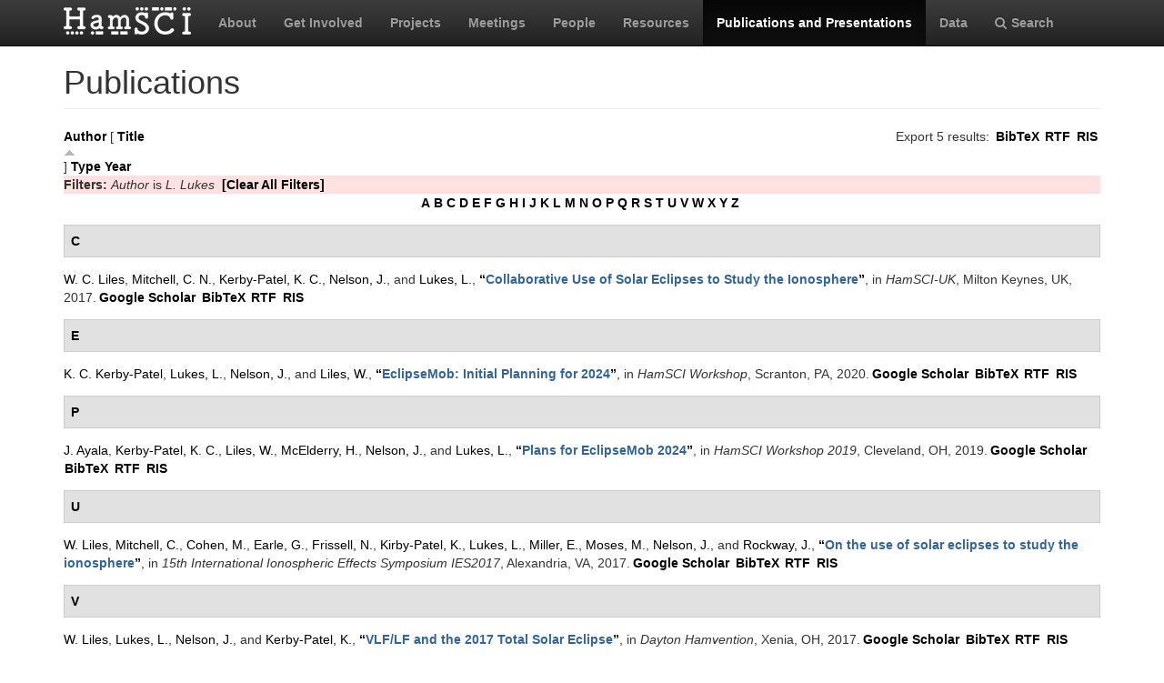

--- FILE ---
content_type: text/html; charset=utf-8
request_url: https://hamsci.org/publications?page=5&s=title&o=asc&f%5Bauthor%5D=53
body_size: 5369
content:
<!DOCTYPE html>
<html lang="en" dir="ltr" prefix="content: http://purl.org/rss/1.0/modules/content/ dc: http://purl.org/dc/terms/ foaf: http://xmlns.com/foaf/0.1/ og: http://ogp.me/ns# rdfs: http://www.w3.org/2000/01/rdf-schema# sioc: http://rdfs.org/sioc/ns# sioct: http://rdfs.org/sioc/types# skos: http://www.w3.org/2004/02/skos/core# xsd: http://www.w3.org/2001/XMLSchema#">
<head>
  <link rel="profile" href="http://www.w3.org/1999/xhtml/vocab" />
  <meta charset="utf-8">
  <meta name="viewport" content="width=device-width, initial-scale=1.0">
  <meta http-equiv="Content-Type" content="text/html; charset=utf-8" />
<meta name="Generator" content="Drupal 7 (http://drupal.org)" />
<link rel="shortcut icon" href="https://hamsci.org/sites/default/files/hamsci_favicon_no_alpha.png" type="image/png" />
  <title>Publications | HamSCI</title>
  <style>
@import url("https://hamsci.org/modules/system/system.base.css?snqqfj");
</style>
<style>
@import url("https://hamsci.org/modules/field/theme/field.css?snqqfj");
@import url("https://hamsci.org/modules/node/node.css?snqqfj");
@import url("https://hamsci.org/sites/all/modules/views/css/views.css?snqqfj");
@import url("https://hamsci.org/sites/all/modules/ckeditor/css/ckeditor.css?snqqfj");
</style>
<style>
@import url("https://hamsci.org/sites/all/libraries/bootstrap/css/bootstrap.min.css?snqqfj");
@import url("https://hamsci.org/sites/all/libraries/bootstrap/css/bootstrap-theme.min.css?snqqfj");
@import url("https://hamsci.org/sites/all/modules/ctools/css/ctools.css?snqqfj");
@import url("https://hamsci.org/sites/all/modules/biblio/biblio.css?snqqfj");
@import url("https://hamsci.org/sites/all/libraries/fontawesome/css/font-awesome.css?snqqfj");
</style>
<style>
@import url("https://hamsci.org/sites/all/themes/bootstrap_hamsci/css/overrides.min.css?snqqfj");
@import url("https://hamsci.org/sites/all/themes/bootstrap_hamsci/css/reset-this.css?snqqfj");
@import url("https://hamsci.org/sites/all/themes/bootstrap_hamsci/css/style.css?snqqfj");
</style>
  <!-- HTML5 element support for IE6-8 -->
  <!--[if lt IE 9]>
    <script src="//html5shiv.googlecode.com/svn/trunk/html5.js"></script>
  <![endif]-->
  <script src="//code.jquery.com/jquery-2.2.4.min.js"></script>
<script>window.jQuery || document.write("<script src='/sites/all/modules/jquery_update/replace/jquery/2.2/jquery.min.js'>\x3C/script>")</script>
<script src="https://hamsci.org/misc/jquery-extend-3.4.0.js?v=2.2.4"></script>
<script src="https://hamsci.org/misc/jquery-html-prefilter-3.5.0-backport.js?v=2.2.4"></script>
<script src="https://hamsci.org/misc/jquery.once.js?v=1.2"></script>
<script src="https://hamsci.org/misc/drupal.js?snqqfj"></script>
<script src="https://hamsci.org/sites/all/modules/equalheights/jquery.equalheights.js?v=1.0"></script>
<script src="https://hamsci.org/sites/all/modules/jquery_update/js/jquery_browser.js?v=0.0.1"></script>
<script src="https://hamsci.org/sites/all/modules/equalheights/equalheights.js?snqqfj"></script>
<script src="https://hamsci.org/sites/all/libraries/bootstrap/js/bootstrap.min.js?snqqfj"></script>
<script src="https://hamsci.org/sites/all/libraries/imagesloaded/jquery.imagesloaded.min.js?snqqfj"></script>
<script src="https://hamsci.org/sites/all/modules/google_analytics/googleanalytics.js?snqqfj"></script>
<script src="https://www.googletagmanager.com/gtag/js?id=UA-87471015-1"></script>
<script>window.dataLayer = window.dataLayer || [];function gtag(){dataLayer.push(arguments)};gtag("js", new Date());gtag("set", "developer_id.dMDhkMT", true);gtag("config", "UA-87471015-1", {"groups":"default","anonymize_ip":true});</script>
<script>jQuery.extend(Drupal.settings, {"basePath":"\/","pathPrefix":"","setHasJsCookie":0,"ajaxPageState":{"theme":"bootstrap_hamsci","theme_token":"BzMjXzFJf5-g--Xxu8QI7rCFmO8uVBujYNzrGqPZakI","js":{"sites\/all\/themes\/bootstrap\/js\/bootstrap.js":1,"\/\/code.jquery.com\/jquery-2.2.4.min.js":1,"0":1,"misc\/jquery-extend-3.4.0.js":1,"misc\/jquery-html-prefilter-3.5.0-backport.js":1,"misc\/jquery.once.js":1,"misc\/drupal.js":1,"sites\/all\/modules\/equalheights\/jquery.equalheights.js":1,"sites\/all\/modules\/jquery_update\/js\/jquery_browser.js":1,"sites\/all\/modules\/equalheights\/equalheights.js":1,"sites\/all\/libraries\/bootstrap\/js\/bootstrap.min.js":1,"sites\/all\/libraries\/imagesloaded\/jquery.imagesloaded.min.js":1,"sites\/all\/modules\/google_analytics\/googleanalytics.js":1,"https:\/\/www.googletagmanager.com\/gtag\/js?id=UA-87471015-1":1,"1":1},"css":{"modules\/system\/system.base.css":1,"modules\/field\/theme\/field.css":1,"modules\/node\/node.css":1,"sites\/all\/modules\/views\/css\/views.css":1,"sites\/all\/modules\/ckeditor\/css\/ckeditor.css":1,"sites\/all\/libraries\/bootstrap\/css\/bootstrap.min.css":1,"sites\/all\/libraries\/bootstrap\/css\/bootstrap-theme.min.css":1,"sites\/all\/modules\/ctools\/css\/ctools.css":1,"sites\/all\/modules\/biblio\/biblio.css":1,"sites\/all\/libraries\/fontawesome\/css\/font-awesome.css":1,"sites\/all\/themes\/bootstrap_hamsci\/css\/overrides.min.css":1,"sites\/all\/themes\/bootstrap_hamsci\/css\/reset-this.css":1,"sites\/all\/themes\/bootstrap_hamsci\/css\/style.css":1}},"equalHeightsModule":{"classes":[{"selector":".equalHeight","mediaquery":"(min-width: 768px)","minheight":"","maxheight":"","overflow":"auto"},{"selector":".eqHeight","mediaquery":"","minheight":"","maxheight":"","overflow":"auto"},{"selector":".page-projects .thumbnail","mediaquery":"(min-width: 1200px)","minheight":"","maxheight":"","overflow":"auto"}],"imagesloaded_ie8":1},"googleanalytics":{"account":["UA-87471015-1"],"trackOutbound":1,"trackMailto":1,"trackDownload":1,"trackDownloadExtensions":"7z|aac|arc|arj|asf|asx|avi|bin|csv|doc(x|m)?|dot(x|m)?|exe|flv|gif|gz|gzip|hqx|jar|jpe?g|js|mp(2|3|4|e?g)|mov(ie)?|msi|msp|pdf|phps|png|ppt(x|m)?|pot(x|m)?|pps(x|m)?|ppam|sld(x|m)?|thmx|qtm?|ra(m|r)?|sea|sit|tar|tgz|torrent|txt|wav|wma|wmv|wpd|xls(x|m|b)?|xlt(x|m)|xlam|xml|z|zip"},"bootstrap":{"anchorsFix":"0","anchorsSmoothScrolling":"0","formHasError":1,"popoverEnabled":1,"popoverOptions":{"animation":1,"html":0,"placement":"right","selector":"","trigger":"click","triggerAutoclose":1,"title":"","content":"","delay":0,"container":"body"},"tooltipEnabled":1,"tooltipOptions":{"animation":1,"html":0,"placement":"auto left","selector":"","trigger":"hover focus","delay":0,"container":"body"}}});</script>
</head>
<body class="navbar-is-static-top html not-front not-logged-in no-sidebars page-publications">
  <div id="skip-link">
    <a href="#main-content" class="element-invisible element-focusable">Skip to main content</a>
  </div>
    <header id="navbar" role="banner" class="navbar navbar-static-top navbar-inverse">
  <div class="container">
    <div class="navbar-header">
              <a class="logo navbar-btn pull-left" href="/" title="Home">
          <img src="https://hamsci.org/sites/default/files/hamsci_white_3.png" alt="Home" />
        </a>
      
      
              <button type="button" class="navbar-toggle" data-toggle="collapse" data-target=".navbar-collapse">
          <span class="sr-only">Toggle navigation</span>
          <span class="icon-bar"></span>
          <span class="icon-bar"></span>
          <span class="icon-bar"></span>
        </button>
          </div>


          <div class="navbar-collapse collapse">
        <nav role="navigation">
                      <ul class="menu nav navbar-nav"><li class="first leaf"><a href="/about-hamsci">About</a></li>
<li class="leaf"><a href="/get-involved">Get Involved</a></li>
<li class="leaf"><a href="/projects" title="HamSCI Projects">Projects</a></li>
<li class="leaf"><a href="/hamsci2026" title="Links to Meetings and Workshops">Meetings</a></li>
<li class="leaf"><a href="/people">People</a></li>
<li class="leaf"><a href="/resources">Resources</a></li>
<li class="leaf active-trail active"><a href="/publications" title="" class="active-trail active">Publications and Presentations</a></li>
<li class="leaf"><a href="/data">Data</a></li>
<li class="last leaf"><a href="/search/node" title="Search hamsci.org"><i class="fa fa-search" aria-hidden="true"></i>Search</a></li>
</ul>                            </nav>
      </div>
      </div>
</header>


<div class="main-container container">

  <header role="banner" id="page-header">
    
      </header> <!-- /#page-header -->

  <div class="row">

    <section class="col-md-12">
                  <a id="main-content"></a>
                    <h1 class="page-header">Publications</h1>
                                                          <div class="region region-content">
    <section id="block-system-main" class="block block-system clearfix">

      
  <div id="biblio-header" class="clear-block"><div class="biblio-export">Export 5 results: <ul class="biblio-export-buttons"><li class="biblio_bibtex first"><a href="/publications/export/bibtex?f%5Bauthor%5D=53" title="Click to download the BibTeX formatted file" rel="nofollow">BibTeX</a></li>
<li class="biblio_rtf"><a href="/publications/export/rtf?f%5Bauthor%5D=53" title="Click to download the RTF formatted file" rel="nofollow">RTF</a></li>
<li class="biblio_ris last"><a href="/publications/export/ris/?f%5Bauthor%5D=53" title="Click to download the RIS formatted file" rel="nofollow">RIS</a></li>
</ul></div> <a href="/publications?page=5&amp;s=author&amp;o=asc&amp;f%5Bauthor%5D=53" title="Click a second time to reverse the sort order" class="active">Author</a>  [ <a href="/publications?page=5&amp;s=title&amp;o=desc&amp;f%5Bauthor%5D=53" title="Click a second time to reverse the sort order" class="active active">Title</a><img typeof="foaf:Image" class="img-responsive" src="https://hamsci.org/sites/all/modules/biblio/misc/arrow-desc.png" alt="(Desc)" />]  <a href="/publications?page=5&amp;s=type&amp;o=asc&amp;f%5Bauthor%5D=53" title="Click a second time to reverse the sort order" class="active">Type</a>  <a href="/publications?page=5&amp;s=year&amp;o=desc&amp;f%5Bauthor%5D=53" title="Click a second time to reverse the sort order" class="active">Year</a> <div class="biblio-filter-status"><div class="biblio-current-filters"><b>Filters: </b><em class="placeholder">Author</em> is <em class="placeholder">L. Lukes</em>&nbsp;&nbsp;<a href="/publications/filter/clear?page=5&amp;s=title&amp;o=asc">[Clear All Filters]</a></div></div><div class="biblio-alpha-line"><div class="biblio-alpha-line"><a href="/publications?f%5Btg%5D=A" rel="nofollow" class="active">A</a>&nbsp;<a href="/publications?f%5Btg%5D=B" rel="nofollow" class="active">B</a>&nbsp;<a href="/publications?f%5Btg%5D=C" rel="nofollow" class="active">C</a>&nbsp;<a href="/publications?f%5Btg%5D=D" rel="nofollow" class="active">D</a>&nbsp;<a href="/publications?f%5Btg%5D=E" rel="nofollow" class="active">E</a>&nbsp;<a href="/publications?f%5Btg%5D=F" rel="nofollow" class="active">F</a>&nbsp;<a href="/publications?f%5Btg%5D=G" rel="nofollow" class="active">G</a>&nbsp;<a href="/publications?f%5Btg%5D=H" rel="nofollow" class="active">H</a>&nbsp;<a href="/publications?f%5Btg%5D=I" rel="nofollow" class="active">I</a>&nbsp;<a href="/publications?f%5Btg%5D=J" rel="nofollow" class="active">J</a>&nbsp;<a href="/publications?f%5Btg%5D=K" rel="nofollow" class="active">K</a>&nbsp;<a href="/publications?f%5Btg%5D=L" rel="nofollow" class="active">L</a>&nbsp;<a href="/publications?f%5Btg%5D=M" rel="nofollow" class="active">M</a>&nbsp;<a href="/publications?f%5Btg%5D=N" rel="nofollow" class="active">N</a>&nbsp;<a href="/publications?f%5Btg%5D=O" rel="nofollow" class="active">O</a>&nbsp;<a href="/publications?f%5Btg%5D=P" rel="nofollow" class="active">P</a>&nbsp;<a href="/publications?f%5Btg%5D=Q" rel="nofollow" class="active">Q</a>&nbsp;<a href="/publications?f%5Btg%5D=R" rel="nofollow" class="active">R</a>&nbsp;<a href="/publications?f%5Btg%5D=S" rel="nofollow" class="active">S</a>&nbsp;<a href="/publications?f%5Btg%5D=T" rel="nofollow" class="active">T</a>&nbsp;<a href="/publications?f%5Btg%5D=U" rel="nofollow" class="active">U</a>&nbsp;<a href="/publications?f%5Btg%5D=V" rel="nofollow" class="active">V</a>&nbsp;<a href="/publications?f%5Btg%5D=W" rel="nofollow" class="active">W</a>&nbsp;<a href="/publications?f%5Btg%5D=X" rel="nofollow" class="active">X</a>&nbsp;<a href="/publications?f%5Btg%5D=Y" rel="nofollow" class="active">Y</a>&nbsp;<a href="/publications?f%5Btg%5D=Z" rel="nofollow" class="active">Z</a>&nbsp;</div></div></div><div class="biblio-category-section"><div class="biblio-separator-bar">C</div><div class="biblio-entry"><span class="biblio-authors" ><a href="/publications?page=5&amp;s=title&amp;o=asc&amp;f%5Bauthor%5D=121" rel="nofollow" class="active">W. C.  Liles</a>, <a href="/publications?page=5&amp;s=title&amp;o=asc&amp;f%5Bauthor%5D=122" rel="nofollow" class="active">Mitchell, C. N.</a>, <a href="/publications?page=5&amp;s=title&amp;o=asc&amp;f%5Bauthor%5D=123" rel="nofollow" class="active">Kerby-Patel, K. C.</a>, <a href="/publications?page=5&amp;s=title&amp;o=asc&amp;f%5Bauthor%5D=56" rel="nofollow" class="active">Nelson, J.</a>, and <a href="/publications?page=5&amp;s=title&amp;o=asc&amp;f%5Bauthor%5D=53" rel="nofollow" class="active">Lukes, L.</a></span>, <a href="/publications/collaborative-use-solar-eclipses-study-ionosphere">“<span class="biblio-title" >Collaborative Use of Solar Eclipses to Study the Ionosphere</span>”</a>, in <span  style="font-style: italic;">HamSCI-UK</span>, Milton Keynes, UK, 2017.<span class="Z3988" title="ctx_ver=Z39.88-2004&amp;rft_val_fmt=info%3Aofi%2Ffmt%3Akev%3Amtx%3Adc&amp;rft.title=Collaborative+Use+of+Solar+Eclipses+to+Study+the+Ionosphere&amp;rft.date=2017&amp;rft.aulast=Liles&amp;rft.aufirst=W.&amp;rft.au=Mitchell%2C+C.&amp;rft.au=Kerby-Patel%2C+K.&amp;rft.au=Nelson%2C+J.&amp;rft.au=Lukes%2C+L.&amp;rft.au=Lukes%2C+L.&amp;rft.pub=HamSCI-UK&amp;rft.place=Milton+Keynes%2C+UK"></span><ul class="biblio-export-buttons"><li class="biblio_google_scholar first"><a href="http://scholar.google.com/scholar?btnG=Search%2BScholar&amp;as_q=%22Collaborative%2BUse%2Bof%2BSolar%2BEclipses%2Bto%2BStudy%2Bthe%2BIonosphere%22&amp;as_sauthors=Liles&amp;as_occt=any&amp;as_epq=&amp;as_oq=&amp;as_eq=&amp;as_publication=&amp;as_ylo=&amp;as_yhi=&amp;as_sdtAAP=1&amp;as_sdtp=1" title="Click to search Google Scholar for this entry" rel="nofollow">Google Scholar</a></li>
<li class="biblio_bibtex"><a href="/publications/export/bibtex/223" title="Click to download the BibTeX formatted file" rel="nofollow">BibTeX</a></li>
<li class="biblio_rtf"><a href="/publications/export/rtf/223" title="Click to download the RTF formatted file" rel="nofollow">RTF</a></li>
<li class="biblio_ris last"><a href="/publications/export/ris/223" title="Click to download the RIS formatted file" rel="nofollow">RIS</a></li>
</ul></div></div><div class="biblio-category-section"><div class="biblio-separator-bar">E</div><div class="biblio-entry"><span class="biblio-authors" ><a href="/publications?page=5&amp;s=title&amp;o=asc&amp;f%5Bauthor%5D=123" rel="nofollow" class="active">K. C.  Kerby-Patel</a>, <a href="/publications?page=5&amp;s=title&amp;o=asc&amp;f%5Bauthor%5D=53" rel="nofollow" class="active">Lukes, L.</a>, <a href="/publications?page=5&amp;s=title&amp;o=asc&amp;f%5Bauthor%5D=56" rel="nofollow" class="active">Nelson, J.</a>, and <a href="/publications?page=5&amp;s=title&amp;o=asc&amp;f%5Bauthor%5D=47" rel="nofollow" class="active">Liles, W.</a></span>, <a href="/publications/eclipsemob-initial-planning-2024">“<span class="biblio-title" >EclipseMob: Initial Planning for 2024</span>”</a>, in <span  style="font-style: italic;">HamSCI Workshop</span>, Scranton, PA, 2020.<span class="Z3988" title="ctx_ver=Z39.88-2004&amp;rft_val_fmt=info%3Aofi%2Ffmt%3Akev%3Amtx%3Adc&amp;rft.title=EclipseMob%3A+Initial+Planning+for+2024&amp;rft.date=2020&amp;rft.aulast=Kerby-Patel&amp;rft.aufirst=K.&amp;rft.au=Lukes%2C+L.&amp;rft.au=Nelson%2C+J.&amp;rft.au=Liles%2C+W.&amp;rft.pub=HamSCI&amp;rft.place=Scranton%2C+PA"></span><ul class="biblio-export-buttons"><li class="biblio_google_scholar first"><a href="http://scholar.google.com/scholar?btnG=Search%2BScholar&amp;as_q=%22EclipseMob%3A%2BInitial%2BPlanning%2Bfor%2B2024%22&amp;as_sauthors=Kerby-Patel&amp;as_occt=any&amp;as_epq=&amp;as_oq=&amp;as_eq=&amp;as_publication=&amp;as_ylo=&amp;as_yhi=&amp;as_sdtAAP=1&amp;as_sdtp=1" title="Click to search Google Scholar for this entry" rel="nofollow">Google Scholar</a></li>
<li class="biblio_bibtex"><a href="/publications/export/bibtex/384" title="Click to download the BibTeX formatted file" rel="nofollow">BibTeX</a></li>
<li class="biblio_rtf"><a href="/publications/export/rtf/384" title="Click to download the RTF formatted file" rel="nofollow">RTF</a></li>
<li class="biblio_ris last"><a href="/publications/export/ris/384" title="Click to download the RIS formatted file" rel="nofollow">RIS</a></li>
</ul></div></div><div class="biblio-category-section"><div class="biblio-separator-bar">P</div><div class="biblio-entry"><span class="biblio-authors" ><a href="/publications?page=5&amp;s=title&amp;o=asc&amp;f%5Bauthor%5D=237" rel="nofollow" class="active">J.  Ayala</a>, <a href="/publications?page=5&amp;s=title&amp;o=asc&amp;f%5Bauthor%5D=123" rel="nofollow" class="active">Kerby-Patel, K. C.</a>, <a href="/publications?page=5&amp;s=title&amp;o=asc&amp;f%5Bauthor%5D=65" rel="nofollow" class="active">Liles, W.</a>, <a href="/publications?page=5&amp;s=title&amp;o=asc&amp;f%5Bauthor%5D=238" rel="nofollow" class="active">McElderry, H.</a>, <a href="/publications?page=5&amp;s=title&amp;o=asc&amp;f%5Bauthor%5D=56" rel="nofollow" class="active">Nelson, J.</a>, and <a href="/publications?page=5&amp;s=title&amp;o=asc&amp;f%5Bauthor%5D=53" rel="nofollow" class="active">Lukes, L.</a></span>, <a href="/publications/plans-eclipsemob-2024">“<span class="biblio-title" >Plans for EclipseMob 2024</span>”</a>, in <span  style="font-style: italic;">HamSCI Workshop 2019</span>, Cleveland, OH, 2019.<span class="Z3988" title="ctx_ver=Z39.88-2004&amp;rft_val_fmt=info%3Aofi%2Ffmt%3Akev%3Amtx%3Adc&amp;rft.title=Plans+for+EclipseMob+2024&amp;rft.date=2019&amp;rft.aulast=Ayala&amp;rft.aufirst=J.&amp;rft.au=Kerby-Patel%2C+K.&amp;rft.au=Liles%2C+William&amp;rft.au=McElderry%2C+H.&amp;rft.au=Nelson%2C+J.&amp;rft.au=Lukes%2C+L.&amp;rft.pub=HamSCI&amp;rft.place=Cleveland%2C+OH"></span><ul class="biblio-export-buttons"><li class="biblio_google_scholar first"><a href="http://scholar.google.com/scholar?btnG=Search%2BScholar&amp;as_q=%22Plans%2Bfor%2BEclipseMob%2B2024%22&amp;as_sauthors=Ayala&amp;as_occt=any&amp;as_epq=&amp;as_oq=&amp;as_eq=&amp;as_publication=&amp;as_ylo=&amp;as_yhi=&amp;as_sdtAAP=1&amp;as_sdtp=1" title="Click to search Google Scholar for this entry" rel="nofollow">Google Scholar</a></li>
<li class="biblio_bibtex"><a href="/publications/export/bibtex/291" title="Click to download the BibTeX formatted file" rel="nofollow">BibTeX</a></li>
<li class="biblio_rtf"><a href="/publications/export/rtf/291" title="Click to download the RTF formatted file" rel="nofollow">RTF</a></li>
<li class="biblio_ris last"><a href="/publications/export/ris/291" title="Click to download the RIS formatted file" rel="nofollow">RIS</a></li>
</ul></div></div><div class="biblio-category-section"><div class="biblio-separator-bar">U</div><div class="biblio-entry"><span class="biblio-authors" ><a href="/publications?page=5&amp;s=title&amp;o=asc&amp;f%5Bauthor%5D=47" rel="nofollow" class="active">W.  Liles</a>, <a href="/publications?page=5&amp;s=title&amp;o=asc&amp;f%5Bauthor%5D=48" rel="nofollow" class="active">Mitchell, C.</a>, <a href="/publications?page=5&amp;s=title&amp;o=asc&amp;f%5Bauthor%5D=49" rel="nofollow" class="active">Cohen, M.</a>, <a href="/publications?page=5&amp;s=title&amp;o=asc&amp;f%5Bauthor%5D=50" rel="nofollow" class="active">Earle, G.</a>, <a href="/publications?page=5&amp;s=title&amp;o=asc&amp;f%5Bauthor%5D=51" rel="nofollow" class="active">Frissell, N.</a>, <a href="/publications?page=5&amp;s=title&amp;o=asc&amp;f%5Bauthor%5D=52" rel="nofollow" class="active">Kirby-Patel, K.</a>, <a href="/publications?page=5&amp;s=title&amp;o=asc&amp;f%5Bauthor%5D=53" rel="nofollow" class="active">Lukes, L.</a>, <a href="/publications?page=5&amp;s=title&amp;o=asc&amp;f%5Bauthor%5D=54" rel="nofollow" class="active">Miller, E.</a>, <a href="/publications?page=5&amp;s=title&amp;o=asc&amp;f%5Bauthor%5D=55" rel="nofollow" class="active">Moses, M.</a>, <a href="/publications?page=5&amp;s=title&amp;o=asc&amp;f%5Bauthor%5D=56" rel="nofollow" class="active">Nelson, J.</a>, and <a href="/publications?page=5&amp;s=title&amp;o=asc&amp;f%5Bauthor%5D=57" rel="nofollow" class="active">Rockway, J.</a></span>, <a href="/publications/use-solar-eclipses-study-ionosphere">“<span class="biblio-title" >On the use of solar eclipses to study the ionosphere</span>”</a>, in <span  style="font-style: italic;">15th International Ionospheric Effects Symposium IES2017</span>, Alexandria, VA, 2017.<span class="Z3988" title="ctx_ver=Z39.88-2004&amp;rft_val_fmt=info%3Aofi%2Ffmt%3Akev%3Amtx%3Adc&amp;rft.title=On+the+use+of+solar+eclipses+to+study+the+ionosphere&amp;rft.date=2017&amp;rft.aulast=Liles&amp;rft.aufirst=W.&amp;rft.au=Mitchell%2C+C.&amp;rft.au=Cohen%2C+M.&amp;rft.au=Earle%2C+G.&amp;rft.au=Frissell%2C+N.&amp;rft.au=Kirby-Patel%2C+K.&amp;rft.au=Lukes%2C+L.&amp;rft.au=Miller%2C+E.&amp;rft.au=Moses%2C+M.&amp;rft.au=Nelson%2C+J.&amp;rft.au=Rockway%2C+J.&amp;rft.place=Alexandria%2C+VA"></span><ul class="biblio-export-buttons"><li class="biblio_google_scholar first"><a href="http://scholar.google.com/scholar?btnG=Search%2BScholar&amp;as_q=%22On%2Bthe%2Buse%2Bof%2Bsolar%2Beclipses%2Bto%2Bstudy%2Bthe%2Bionosphere%22&amp;as_sauthors=Liles&amp;as_occt=any&amp;as_epq=&amp;as_oq=&amp;as_eq=&amp;as_publication=&amp;as_ylo=&amp;as_yhi=&amp;as_sdtAAP=1&amp;as_sdtp=1" title="Click to search Google Scholar for this entry" rel="nofollow">Google Scholar</a></li>
<li class="biblio_bibtex"><a href="/publications/export/bibtex/158" title="Click to download the BibTeX formatted file" rel="nofollow">BibTeX</a></li>
<li class="biblio_rtf"><a href="/publications/export/rtf/158" title="Click to download the RTF formatted file" rel="nofollow">RTF</a></li>
<li class="biblio_ris last"><a href="/publications/export/ris/158" title="Click to download the RIS formatted file" rel="nofollow">RIS</a></li>
</ul></div></div><div class="biblio-category-section"><div class="biblio-separator-bar">V</div><div class="biblio-entry"><span class="biblio-authors" ><a href="/publications?page=5&amp;s=title&amp;o=asc&amp;f%5Bauthor%5D=65" rel="nofollow" class="active">W.  Liles</a>, <a href="/publications?page=5&amp;s=title&amp;o=asc&amp;f%5Bauthor%5D=53" rel="nofollow" class="active">Lukes, L.</a>, <a href="/publications?page=5&amp;s=title&amp;o=asc&amp;f%5Bauthor%5D=56" rel="nofollow" class="active">Nelson, J.</a>, and <a href="/publications?page=5&amp;s=title&amp;o=asc&amp;f%5Bauthor%5D=66" rel="nofollow" class="active">Kerby-Patel, K.</a></span>, <a href="/publications/vlflf-and-2017-total-solar-eclipse">“<span class="biblio-title" >VLF/LF and the 2017 Total Solar Eclipse</span>”</a>, in <span  style="font-style: italic;">Dayton Hamvention</span>, Xenia, OH, 2017.<span class="Z3988" title="ctx_ver=Z39.88-2004&amp;rft_val_fmt=info%3Aofi%2Ffmt%3Akev%3Amtx%3Adc&amp;rft.title=VLF%2FLF+and+the+2017+Total+Solar+Eclipse&amp;rft.date=2017&amp;rft.aulast=Liles&amp;rft.aufirst=William&amp;rft.au=Lukes%2C+L.&amp;rft.au=Nelson%2C+J.&amp;rft.au=Kerby-Patel%2C+K.&amp;rft.place=Xenia%2C+OH"></span><ul class="biblio-export-buttons"><li class="biblio_google_scholar first"><a href="http://scholar.google.com/scholar?btnG=Search%2BScholar&amp;as_q=%22VLF/LF%2Band%2Bthe%2B2017%2BTotal%2BSolar%2BEclipse%22&amp;as_sauthors=Liles&amp;as_occt=any&amp;as_epq=&amp;as_oq=&amp;as_eq=&amp;as_publication=&amp;as_ylo=&amp;as_yhi=&amp;as_sdtAAP=1&amp;as_sdtp=1" title="Click to search Google Scholar for this entry" rel="nofollow">Google Scholar</a></li>
<li class="biblio_bibtex"><a href="/publications/export/bibtex/164" title="Click to download the BibTeX formatted file" rel="nofollow">BibTeX</a></li>
<li class="biblio_rtf"><a href="/publications/export/rtf/164" title="Click to download the RTF formatted file" rel="nofollow">RTF</a></li>
<li class="biblio_ris last"><a href="/publications/export/ris/164" title="Click to download the RIS formatted file" rel="nofollow">RIS</a></li>
</ul></div></div>
</section>
  </div>
    </section>

    
    
  </div>
</div>


  <footer class="footer">
    <div class="container">
          <div class="region region-footer">
    <section id="block-block-3" class="block block-block copyright clearfix">

      
  <table border="0" cellpadding="1" cellspacing="1" style="width:100%">
<tbody>
<tr>
<td>© 2026 HamSCI. All rights reserved.</td>
<td class="rtecenter"><a href="https://nsf.gov/"><img alt="nsf_small.png" src="/sites/default/files/pictures/logos/nsf_small.png" style="height:75px; width:75px" /></a><a href="https://www.scranton.edu/"><img alt="scranton_small.jpg" src="/sites/default/files/pictures/logos/scranton_small.jpg" style="height:75px; width:243px" /></a><a href="https://science.nasa.gov/citizenscience"><img alt="nasa_partner.png" src="/sites/default/files/pictures/logos/nasa_partner.png" style="height:75px; width:95px" /></a></td>
<td style="text-align:right"><a href="/rss.xml" type="application/rss+xml"><img alt="rss_feed_icon.png" src="/sites/default/files/field/image/rss_feed_icon.png" style="height:14px; width:14px" /> RSS Feed</a></td>
</tr>
</tbody>
</table>
<!--
<table border="0" cellpadding="1" cellspacing="1" style="width:100%"><tbody>
<tr>
<td>©&nbsp;2026&nbsp;HamSCI. All rights reserved.</td>
<td style="text-align:right"><a href="/rss.xml" type="application/rss+xml"><img alt="rss_feed_icon.png" src="/sites/default/files/field/image/rss_feed_icon.png" style="height:14px; width:14px" />&nbsp;RSS Feed</a></td>
</tr>
</tbody>
</table>
<p>-->

</section>
  </div>
    </div>
  </footer>
  <script src="https://hamsci.org/sites/all/themes/bootstrap/js/bootstrap.js?snqqfj"></script>
</body>
</html>
